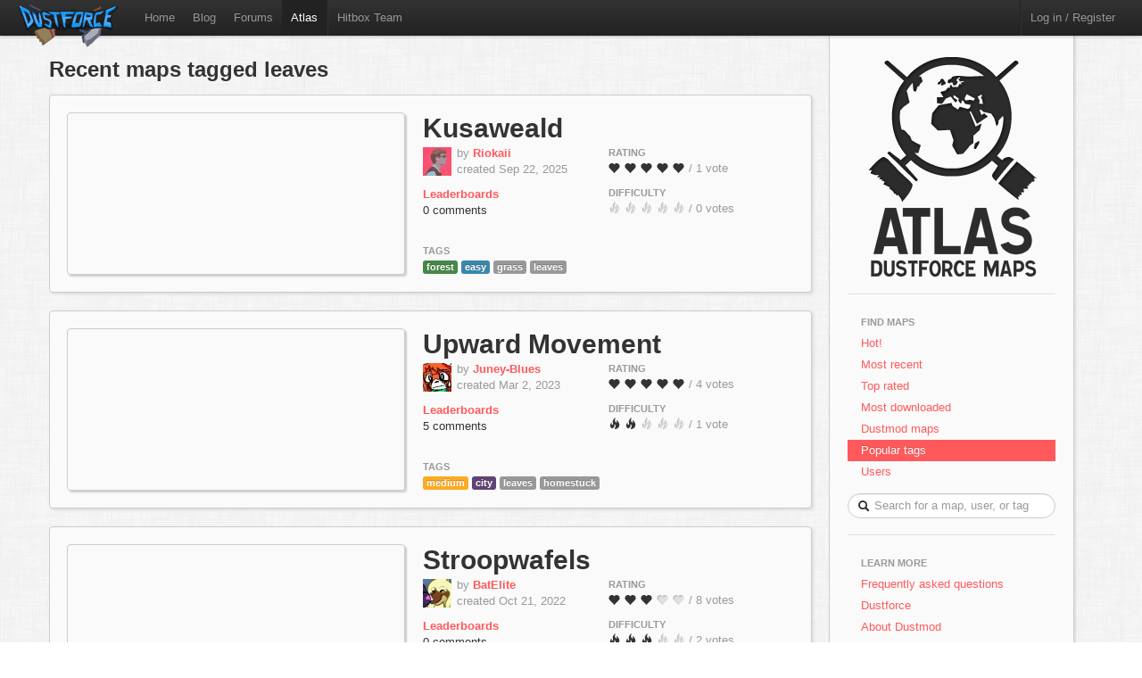

--- FILE ---
content_type: text/html; charset=utf-8
request_url: http://atlas.dustforce.com/tag/leaves
body_size: 5750
content:
<!DOCTYPE HTML PUBLIC "-//W3C//DTD HTML 4.01 Transitional//EN" "http://www.w3.org/TR/html4/loose.dtd">
<HTML>
	<HEAD>
		<META HTTP-EQUIV="Content-type" CONTENT="text/html; charset=utf-8">
		<TITLE>Recent maps tagged leaves - Atlas, the Dustforce map server</TITLE>
		 <link rel="alternate" href="http://feeds.feedburner.com/DustforceMaps" type="application/rss+xml" title="FeedBurner RSS Feed">
		<meta property="og:title" content="Atlas - the Dustforce map sharing server" >
		<meta property="og:description" content="Publish, share, and play custom maps for the indie game Dustforce." >
		<meta property="og:image" content="../qa-theme/Atlas/assets/img/" >
		<META NAME="description" CONTENT="Atlas is the official map server and mapping community for the game Dustforce.">
		<META NAME="keywords" CONTENT="Dustforce, indie game, maps, dustforce maps, dustforce mapping, dustforce wiki, hitbox, hitboxteam, hitbox team, map editor, dustforce map editor, indie games, dustforce community, atlas, dustforce atlas">
		<LINK REL="stylesheet" TYPE="text/css" HREF="../qa-theme/Atlas/assets/css/atlas.css?1.5">
		<LINK REL="stylesheet" TYPE="text/css" HREF="../qa-theme/Atlas/assets/css/bootstrap.css?1.5">
		<LINK REL="stylesheet" TYPE="text/css" HREF="../qa-theme/Atlas/assets/css/bootstrap-responsive.css?1.5">
		<LINK REL="next" HREF="../tag/leaves?start=10">
		<SCRIPT TYPE="text/javascript"><!--
		var qa_root='..\/';
		var qa_request='tag\/leaves';
		//--></SCRIPT>
		<SCRIPT SRC="../qa-content/jquery-1.7.1.min.js" TYPE="text/javascript"></SCRIPT>
		<SCRIPT SRC="../qa-content/qa-page.js?1.5" TYPE="text/javascript"></SCRIPT>
		<!-- The HTML5 shim, for IE6-8 support of HTML5 elements -->
		<!--[if lt IE 9]>
			<script src="http://html5shim.googlecode.com/svn/trunk/html5.js"></script>
		<![endif]-->
		<script type="text/javascript">
						var _gaq = _gaq || [];
						_gaq.push(['_setAccount', 'UA-35043494-1']);
						_gaq.push(['_trackPageview']);
						(function() {
						var ga = document.createElement('script'); ga.type = 'text/javascript'; ga.async = true;
						ga.src = ('https:' == document.location.protocol ? 'https://ssl' : 'http://www') + '.google-analytics.com/ga.js';
						var s = document.getElementsByTagName('script')[0]; s.parentNode.insertBefore(ga, s);
						})();
						</script>
	</HEAD>
	<BODY>
			<div class="navbar navbar-fixed-top">
				<div class="navbar-inner">
					<div class="container-fluid navbar-custom">
						<a class="brand nav-custom-logo-size" href="http://atlas.dustforce.com/"><img class="nav-custom-logo" src="../qa-theme/Atlas/assets/img/logo-tiny.png"/></a>
						<ul class="nav nav-custom-z-top">
							<li><a href="http://dustforce.com">Home</a></li>
							<li><a href="http://hitboxteam.com">Blog</a></li>
							<li><a href="http://www.reddit.com/r/dustforce/">Forums</a></li>
														<li class="active"><a href="http://atlas.dustforce.com/">Atlas</a></li>
							<li class="divider-vertical"></li>
							<li id="hitboxteam-link"><a href="http://hitboxteam.com">Hitbox Team</a></li>
						</ul>
						<div class="nav-custom-name-area">
							<ul class="nav pull-right nav-custom-name-area-buffer">
								<li class="divider-vertical"></li>
											<li><a href="../login?to=tag%2Fleaves">Log in / Register</a></li>
									</ul>
						</div>
					</div>
				</div>
			</div>		<div class="main-area">
			<div class="content-area">
				<h2 class="list-header">Recent maps tagged leaves</h2>
<div class="map map-page-list paper">				<div class="map-info">
					<h1><a class="dark-link" href="../13934/kusaweald">Kusaweald</a></h1>
					<div class="map-info-stats">
						<div class="map-info-stats-left">
							<div class="name-area">
								<div class="pull-left avatar-main">
													<A HREF="../user/Riokaii" CLASS="qa-avatar-link"><IMG SRC="../?qa=image&qa_blobid=8886791068094713232&qa_size=32" WIDTH="32" HEIGHT="32" CLASS="qa-avatar-image"></A>
								</div>
								<div class="pull-left">
									<span class="muted">by </span><strong><a href="http://atlas.dustforce.com/../user/Riokaii">Riokaii</a></strong>
									<br/><span class="muted">created Sep 22, 2025</span>
								</div>
								<div style="clear:both;"></div>
							</div>
													<a href="http://dustkid.com/level/Kusaweald-13934"><b>Leaderboards</b></a>
							<br/>
							<a class="dark-link" href="../13934/kusaweald">0 comments</a>						</div>
						<div class="map-info-stats-right">
							<p>
								<span class="subtle-header">Rating</span>
								<br/>
								<span id="vote_r13934" class="rating-slider rating-quality pointer  score-5 state-3 user-vote-0 vote-count-1 total-5" title="Score: 5.00">
									<i class="rater rating-1 icon-heart"></i>
									<i class="rater rating-2 icon-heart"></i>
									<i class="rater rating-3 icon-heart"></i>
									<i class="rater rating-4 icon-heart"></i>
									<i class="rater rating-5 icon-heart"></i>
								</span>
								<span class="muted vote-count-label">/ 1 vote </span>
							</p>
							<p>
								<span class="subtle-header">Difficulty</span>
								<br/>
								<span id="vote_d13934" class="rating-slider rating-difficulty pointer  score-0 state-3 user-vote-0 vote-count-0 total-0" title="Score: 0.00">
									<i class="rater rating-1 icon-fire fire-dull"></i>
									<i class="rater rating-2 icon-fire fire-dull"></i>
									<i class="rater rating-3 icon-fire fire-dull"></i>
									<i class="rater rating-4 icon-fire fire-dull"></i>
									<i class="rater rating-5 icon-fire fire-dull"></i>
								</span>
								<span class="muted vote-count-label">/ 0 votes </span>
							</p>
						</div>
					</div>
					<div class="tag-area">
					<div class="subtle-header">Tags</div>
						<a title="find more maps with the tag 'forest'" href="../tag/forest"><span class="label label-forest">forest</span></a>
						<a title="find more maps with the tag 'easy'" href="../tag/easy"><span class="label label-blue">easy</span></a>
						<a title="find more maps with the tag 'grass'" href="../tag/grass"><span class="label label-normal">grass</span></a>
						<a title="find more maps with the tag 'leaves'" href="../tag/leaves"><span class="label label-normal">leaves</span></a>
											</div>
				</div>
				<div class="map-image-holder">
					<div id="kusaweald" class="map-image" style="background-image:url('http://atlas.dustforce.com/gi/maps/Kusaweald-13934.png')">						<div class="map-overlay map-overlay-container">
							<div class="map-overlay map-overlay-fade"></div>
							<div class="map-overlay map-overlay-info centered">
								<h1 class="light-text map-overlay-installer-header">Map auto-installer <abbr class="map-help" title="If you have Dustforce installed, the map will automatically be downloaded and installed to the map directory.">?</abbr></h1>
								<div class="install-button-area overlay">
									<a href="dustforce://install/13934/Kusaweald" class="btn btn-primary btn-large" title="Click to download and install this map in the background">
										<i class="icon icon-white icon-download nudge-down"></i> Install only
									</a>
									<a href="dustforce://installPlay/13934/Kusaweald" class="btn btn-primary btn-large" title="Click to launch Dustforce and play this map">
										<i class="icon icon-white icon-share-alt"></i> Install and play
									</a>
								</div>
								<span class="muted">64 downloads</span>
							</div>
						</div>					</div>
				</div>
			</div><div class="map map-page-list paper">				<div class="map-info">
					<h1><a class="dark-link" href="../11948/upward-movement">Upward Movement</a></h1>
					<div class="map-info-stats">
						<div class="map-info-stats-left">
							<div class="name-area">
								<div class="pull-left avatar-main">
													<A HREF="../user/Juney-Blues" CLASS="qa-avatar-link"><IMG SRC="../?qa=image&qa_blobid=6933314379862508915&qa_size=32" WIDTH="32" HEIGHT="32" CLASS="qa-avatar-image"></A>
								</div>
								<div class="pull-left">
									<span class="muted">by </span><strong><a href="http://atlas.dustforce.com/../user/Juney-Blues">Juney-Blues</a></strong>
									<br/><span class="muted">created Mar 2, 2023</span>
								</div>
								<div style="clear:both;"></div>
							</div>
													<a href="http://dustkid.com/level/Upward-Movement-11948"><b>Leaderboards</b></a>
							<br/>
							<a class="dark-link" href="../11948/upward-movement">5 comments</a>						</div>
						<div class="map-info-stats-right">
							<p>
								<span class="subtle-header">Rating</span>
								<br/>
								<span id="vote_r11948" class="rating-slider rating-quality pointer  score-4.5 state-3 user-vote-0 vote-count-4 total-18" title="Score: 4.50">
									<i class="rater rating-1 icon-heart"></i>
									<i class="rater rating-2 icon-heart"></i>
									<i class="rater rating-3 icon-heart"></i>
									<i class="rater rating-4 icon-heart"></i>
									<i class="rater rating-5 icon-heart"></i>
								</span>
								<span class="muted vote-count-label">/ 4 votes </span>
							</p>
							<p>
								<span class="subtle-header">Difficulty</span>
								<br/>
								<span id="vote_d11948" class="rating-slider rating-difficulty pointer  score-2 state-3 user-vote-0 vote-count-1 total-2" title="Score: 2.00">
									<i class="rater rating-1 icon-fire"></i>
									<i class="rater rating-2 icon-fire"></i>
									<i class="rater rating-3 icon-fire fire-dull"></i>
									<i class="rater rating-4 icon-fire fire-dull"></i>
									<i class="rater rating-5 icon-fire fire-dull"></i>
								</span>
								<span class="muted vote-count-label">/ 1 vote </span>
							</p>
						</div>
					</div>
					<div class="tag-area">
					<div class="subtle-header">Tags</div>
						<a title="find more maps with the tag 'medium'" href="../tag/medium"><span class="label label-orange">medium</span></a>
						<a title="find more maps with the tag 'city'" href="../tag/city"><span class="label label-city">city</span></a>
						<a title="find more maps with the tag 'leaves'" href="../tag/leaves"><span class="label label-normal">leaves</span></a>
						<a title="find more maps with the tag 'homestuck'" href="../tag/homestuck"><span class="label label-normal">homestuck</span></a>
											</div>
				</div>
				<div class="map-image-holder">
					<div id="upwardmovement" class="map-image" style="background-image:url('http://atlas.dustforce.com/gi/maps/Upward-Movement-11948.png')">						<div class="map-overlay map-overlay-container">
							<div class="map-overlay map-overlay-fade"></div>
							<div class="map-overlay map-overlay-info centered">
								<h1 class="light-text map-overlay-installer-header">Map auto-installer <abbr class="map-help" title="If you have Dustforce installed, the map will automatically be downloaded and installed to the map directory.">?</abbr></h1>
								<div class="install-button-area overlay">
									<a href="dustforce://install/11948/Upward-Movement" class="btn btn-primary btn-large" title="Click to download and install this map in the background">
										<i class="icon icon-white icon-download nudge-down"></i> Install only
									</a>
									<a href="dustforce://installPlay/11948/Upward-Movement" class="btn btn-primary btn-large" title="Click to launch Dustforce and play this map">
										<i class="icon icon-white icon-share-alt"></i> Install and play
									</a>
								</div>
								<span class="muted">487 downloads</span>
							</div>
						</div>					</div>
				</div>
			</div><div class="map map-page-list paper">				<div class="map-info">
					<h1><a class="dark-link" href="../11703/stroopwafels">Stroopwafels</a></h1>
					<div class="map-info-stats">
						<div class="map-info-stats-left">
							<div class="name-area">
								<div class="pull-left avatar-main">
													<A HREF="../user/BatElite" CLASS="qa-avatar-link"><IMG SRC="../?qa=image&qa_blobid=6099974279073967379&qa_size=32" WIDTH="32" HEIGHT="32" CLASS="qa-avatar-image"></A>
								</div>
								<div class="pull-left">
									<span class="muted">by </span><strong><a href="http://atlas.dustforce.com/../user/BatElite">BatElite</a></strong>
									<br/><span class="muted">created Oct 21, 2022</span>
								</div>
								<div style="clear:both;"></div>
							</div>
													<a href="http://dustkid.com/level/Stroopwafels-11703"><b>Leaderboards</b></a>
							<br/>
							<a class="dark-link" href="../11703/stroopwafels">0 comments</a>						</div>
						<div class="map-info-stats-right">
							<p>
								<span class="subtle-header">Rating</span>
								<br/>
								<span id="vote_r11703" class="rating-slider rating-quality pointer  score-3.125 state-3 user-vote-0 vote-count-8 total-25" title="Score: 3.13">
									<i class="rater rating-1 icon-heart"></i>
									<i class="rater rating-2 icon-heart"></i>
									<i class="rater rating-3 icon-heart"></i>
									<i class="rater rating-4 icon-heart heart-dull"></i>
									<i class="rater rating-5 icon-heart heart-dull"></i>
								</span>
								<span class="muted vote-count-label">/ 8 votes </span>
							</p>
							<p>
								<span class="subtle-header">Difficulty</span>
								<br/>
								<span id="vote_d11703" class="rating-slider rating-difficulty pointer  score-2.5 state-3 user-vote-0 vote-count-2 total-5" title="Score: 2.50">
									<i class="rater rating-1 icon-fire"></i>
									<i class="rater rating-2 icon-fire"></i>
									<i class="rater rating-3 icon-fire"></i>
									<i class="rater rating-4 icon-fire fire-dull"></i>
									<i class="rater rating-5 icon-fire fire-dull"></i>
								</span>
								<span class="muted vote-count-label">/ 2 votes </span>
							</p>
						</div>
					</div>
					<div class="tag-area">
					<div class="subtle-header">Tags</div>
						<a title="find more maps with the tag 'air control'" href="../tag/air-control"><span class="label label-normal">air control</span></a>
						<a title="find more maps with the tag 'short'" href="../tag/short"><span class="label label-short">short</span></a>
						<a title="find more maps with the tag 'leaves'" href="../tag/leaves"><span class="label label-normal">leaves</span></a>
											</div>
				</div>
				<div class="map-image-holder">
					<div id="stroopwafels" class="map-image" style="background-image:url('http://atlas.dustforce.com/gi/maps/Stroopwafels-11703.png')">						<div class="map-overlay map-overlay-container">
							<div class="map-overlay map-overlay-fade"></div>
							<div class="map-overlay map-overlay-info centered">
								<h1 class="light-text map-overlay-installer-header">Map auto-installer <abbr class="map-help" title="If you have Dustforce installed, the map will automatically be downloaded and installed to the map directory.">?</abbr></h1>
								<div class="install-button-area overlay">
									<a href="dustforce://install/11703/Stroopwafels" class="btn btn-primary btn-large" title="Click to download and install this map in the background">
										<i class="icon icon-white icon-download nudge-down"></i> Install only
									</a>
									<a href="dustforce://installPlay/11703/Stroopwafels" class="btn btn-primary btn-large" title="Click to launch Dustforce and play this map">
										<i class="icon icon-white icon-share-alt"></i> Install and play
									</a>
								</div>
								<span class="muted">681 downloads</span>
							</div>
						</div>					</div>
				</div>
			</div><div class="map map-page-list paper">				<div class="map-info">
					<h1><a class="dark-link" href="../7714/pretentious">Pretentious</a></h1>
					<div class="map-info-stats">
						<div class="map-info-stats-left">
							<div class="name-area">
								<div class="pull-left avatar-main">
													<A HREF="../user/IsaVulpes" CLASS="qa-avatar-link"><IMG SRC="../?qa=image&qa_blobid=8068425497320269832&qa_size=32" WIDTH="31" HEIGHT="31" CLASS="qa-avatar-image"></A>
								</div>
								<div class="pull-left">
									<span class="muted">by </span><strong><a href="http://atlas.dustforce.com/../user/IsaVulpes">IsaVulpes</a></strong>
									<br/><span class="muted">created May 24, 2017</span>
								</div>
								<div style="clear:both;"></div>
							</div>
													<a href="http://dustkid.com/level/Pretentious-7714"><b>Leaderboards</b></a>
							<br/>
							<a class="dark-link" href="../7714/pretentious">8 comments</a>						</div>
						<div class="map-info-stats-right">
							<p>
								<span class="subtle-header">Rating</span>
								<br/>
								<span id="vote_r7714" class="rating-slider rating-quality pointer  score-4.25 state-3 user-vote-0 vote-count-12 total-51" title="Score: 4.25">
									<i class="rater rating-1 icon-heart"></i>
									<i class="rater rating-2 icon-heart"></i>
									<i class="rater rating-3 icon-heart"></i>
									<i class="rater rating-4 icon-heart"></i>
									<i class="rater rating-5 icon-heart heart-dull"></i>
								</span>
								<span class="muted vote-count-label">/ 12 votes </span>
							</p>
							<p>
								<span class="subtle-header">Difficulty</span>
								<br/>
								<span id="vote_d7714" class="rating-slider rating-difficulty pointer  score-4.2 state-3 user-vote-0 vote-count-5 total-21" title="Score: 4.20">
									<i class="rater rating-1 icon-fire"></i>
									<i class="rater rating-2 icon-fire"></i>
									<i class="rater rating-3 icon-fire"></i>
									<i class="rater rating-4 icon-fire"></i>
									<i class="rater rating-5 icon-fire fire-dull"></i>
								</span>
								<span class="muted vote-count-label">/ 5 votes </span>
							</p>
						</div>
					</div>
					<div class="tag-area">
					<div class="subtle-header">Tags</div>
						<a title="find more maps with the tag 'no'" href="../tag/no"><span class="label label-normal">no</span></a>
						<a title="find more maps with the tag 'hard'" href="../tag/hard"><span class="label label-red">hard</span></a>
						<a title="find more maps with the tag 'still looking for art help'" href="../tag/still-looking-for-art-help"><span class="label label-normal">still looking for art help</span></a>
						<a title="find more maps with the tag 'virtual'" href="../tag/virtual"><span class="label label-virtual">virtual</span></a>
						<a title="find more maps with the tag 'leaves'" href="../tag/leaves"><span class="label label-normal">leaves</span></a>
						<a title="find more maps with the tag 'dustman'" href="../tag/dustman"><span class="label label-normal">dustman</span></a>
						<a title="find more maps with the tag 'look forward to rng at the end'" href="../tag/look-forward-to-rng-at-the-end"><span class="label label-normal">look forward to rng at the end</span></a>
						<a title="find more maps with the tag 'the map name is truly descriptive'" href="../tag/the-map-name-is-truly-descriptive"><span class="label label-normal">the map name is truly descriptive</span></a>
											</div>
				</div>
				<div class="map-image-holder">
					<div id="pretentious" class="map-image" style="background-image:url('http://atlas.dustforce.com/gi/maps/Pretentious-7714.png')">						<div class="map-overlay map-overlay-container">
							<div class="map-overlay map-overlay-fade"></div>
							<div class="map-overlay map-overlay-info centered">
								<h1 class="light-text map-overlay-installer-header">Map auto-installer <abbr class="map-help" title="If you have Dustforce installed, the map will automatically be downloaded and installed to the map directory.">?</abbr></h1>
								<div class="install-button-area overlay">
									<a href="dustforce://install/7714/Pretentious" class="btn btn-primary btn-large" title="Click to download and install this map in the background">
										<i class="icon icon-white icon-download nudge-down"></i> Install only
									</a>
									<a href="dustforce://installPlay/7714/Pretentious" class="btn btn-primary btn-large" title="Click to launch Dustforce and play this map">
										<i class="icon icon-white icon-share-alt"></i> Install and play
									</a>
								</div>
								<span class="muted">1,710 downloads</span>
							</div>
						</div>					</div>
				</div>
			</div><div class="map map-page-list paper">				<div class="map-info">
					<h1><a class="dark-link" href="../7092/deep-jungle">Deep Jungle</a></h1>
					<div class="map-info-stats">
						<div class="map-info-stats-left">
							<div class="name-area">
								<div class="pull-left avatar-main">
													<A HREF="../user/Kuitar" CLASS="qa-avatar-link"><IMG SRC="../?qa=image&qa_blobid=3601416389886209189&qa_size=32" WIDTH="32" HEIGHT="32" CLASS="qa-avatar-image"></A>
								</div>
								<div class="pull-left">
									<span class="muted">by </span><strong><a href="http://atlas.dustforce.com/../user/Kuitar">Kuitar</a></strong>
									<br/><span class="muted">created Dec 29, 2016</span>
								</div>
								<div style="clear:both;"></div>
							</div>
													<a href="http://dustkid.com/level/Deep-Jungle-7092"><b>Leaderboards</b></a>
							<br/>
							<a class="dark-link" href="../7092/deep-jungle">7 comments</a>						</div>
						<div class="map-info-stats-right">
							<p>
								<span class="subtle-header">Rating</span>
								<br/>
								<span id="vote_r7092" class="rating-slider rating-quality pointer  score-5 state-3 user-vote-0 vote-count-8 total-40" title="Score: 5.00">
									<i class="rater rating-1 icon-heart"></i>
									<i class="rater rating-2 icon-heart"></i>
									<i class="rater rating-3 icon-heart"></i>
									<i class="rater rating-4 icon-heart"></i>
									<i class="rater rating-5 icon-heart"></i>
								</span>
								<span class="muted vote-count-label">/ 8 votes </span>
							</p>
							<p>
								<span class="subtle-header">Difficulty</span>
								<br/>
								<span id="vote_d7092" class="rating-slider rating-difficulty pointer  score-3 state-3 user-vote-0 vote-count-5 total-15" title="Score: 3.00">
									<i class="rater rating-1 icon-fire"></i>
									<i class="rater rating-2 icon-fire"></i>
									<i class="rater rating-3 icon-fire"></i>
									<i class="rater rating-4 icon-fire fire-dull"></i>
									<i class="rater rating-5 icon-fire fire-dull"></i>
								</span>
								<span class="muted vote-count-label">/ 5 votes </span>
							</p>
						</div>
					</div>
					<div class="tag-area">
					<div class="subtle-header">Tags</div>
						<a title="find more maps with the tag 'medium'" href="../tag/medium"><span class="label label-orange">medium</span></a>
						<a title="find more maps with the tag 'medium length'" href="../tag/medium-length"><span class="label label-normal">medium length</span></a>
						<a title="find more maps with the tag 'forest'" href="../tag/forest"><span class="label label-forest">forest</span></a>
						<a title="find more maps with the tag 'jungle'" href="../tag/jungle"><span class="label label-normal">jungle</span></a>
						<a title="find more maps with the tag 'trees'" href="../tag/trees"><span class="label label-normal">trees</span></a>
						<a title="find more maps with the tag 'leaves'" href="../tag/leaves"><span class="label label-normal">leaves</span></a>
											</div>
				</div>
				<div class="map-image-holder">
					<div id="deepjungle" class="map-image" style="background-image:url('http://atlas.dustforce.com/gi/maps/Deep-Jungle-7092.png')">						<div class="map-overlay map-overlay-container">
							<div class="map-overlay map-overlay-fade"></div>
							<div class="map-overlay map-overlay-info centered">
								<h1 class="light-text map-overlay-installer-header">Map auto-installer <abbr class="map-help" title="If you have Dustforce installed, the map will automatically be downloaded and installed to the map directory.">?</abbr></h1>
								<div class="install-button-area overlay">
									<a href="dustforce://install/7092/Deep-Jungle" class="btn btn-primary btn-large" title="Click to download and install this map in the background">
										<i class="icon icon-white icon-download nudge-down"></i> Install only
									</a>
									<a href="dustforce://installPlay/7092/Deep-Jungle" class="btn btn-primary btn-large" title="Click to launch Dustforce and play this map">
										<i class="icon icon-white icon-share-alt"></i> Install and play
									</a>
								</div>
								<span class="muted">3,637 downloads</span>
							</div>
						</div>					</div>
				</div>
			</div><div class="map map-page-list paper">				<div class="map-info">
					<h1><a class="dark-link" href="../5242/windy-lab">Windy Lab</a></h1>
					<div class="map-info-stats">
						<div class="map-info-stats-left">
							<div class="name-area">
								<div class="pull-left avatar-main">
													<A HREF="../user/1ndolence" CLASS="qa-avatar-link"><IMG SRC="../?qa=image&qa_blobid=3601416389886209189&qa_size=32" WIDTH="32" HEIGHT="32" CLASS="qa-avatar-image"></A>
								</div>
								<div class="pull-left">
									<span class="muted">by </span><strong><a href="http://atlas.dustforce.com/../user/1ndolence">1ndolence</a></strong>
									<br/><span class="muted">created Jul 28, 2015</span>
								</div>
								<div style="clear:both;"></div>
							</div>
													<a href="http://dustkid.com/level/Windy-Lab-5242"><b>Leaderboards</b></a>
							<br/>
							<a class="dark-link" href="../5242/windy-lab">6 comments</a>						</div>
						<div class="map-info-stats-right">
							<p>
								<span class="subtle-header">Rating</span>
								<br/>
								<span id="vote_r5242" class="rating-slider rating-quality pointer  score-2.5384615384615 state-3 user-vote-0 vote-count-13 total-33" title="Score: 2.54">
									<i class="rater rating-1 icon-heart"></i>
									<i class="rater rating-2 icon-heart"></i>
									<i class="rater rating-3 icon-heart"></i>
									<i class="rater rating-4 icon-heart heart-dull"></i>
									<i class="rater rating-5 icon-heart heart-dull"></i>
								</span>
								<span class="muted vote-count-label">/ 13 votes </span>
							</p>
							<p>
								<span class="subtle-header">Difficulty</span>
								<br/>
								<span id="vote_d5242" class="rating-slider rating-difficulty pointer  score-1.5 state-3 user-vote-0 vote-count-4 total-6" title="Score: 1.50">
									<i class="rater rating-1 icon-fire"></i>
									<i class="rater rating-2 icon-fire"></i>
									<i class="rater rating-3 icon-fire fire-dull"></i>
									<i class="rater rating-4 icon-fire fire-dull"></i>
									<i class="rater rating-5 icon-fire fire-dull"></i>
								</span>
								<span class="muted vote-count-label">/ 4 votes </span>
							</p>
						</div>
					</div>
					<div class="tag-area">
					<div class="subtle-header">Tags</div>
						<a title="find more maps with the tag 'lab'" href="../tag/lab"><span class="label label-lab">lab</span></a>
						<a title="find more maps with the tag 'very short'" href="../tag/very-short"><span class="label label-normal">very short</span></a>
						<a title="find more maps with the tag 'leaves'" href="../tag/leaves"><span class="label label-normal">leaves</span></a>
						<a title="find more maps with the tag 'easy to medium'" href="../tag/easy-to-medium"><span class="label label-normal">easy to medium</span></a>
											</div>
				</div>
				<div class="map-image-holder">
					<div id="windylab" class="map-image" style="background-image:url('http://atlas.dustforce.com/gi/maps/Windy-Lab-5242.png')">						<div class="map-overlay map-overlay-container">
							<div class="map-overlay map-overlay-fade"></div>
							<div class="map-overlay map-overlay-info centered">
								<h1 class="light-text map-overlay-installer-header">Map auto-installer <abbr class="map-help" title="If you have Dustforce installed, the map will automatically be downloaded and installed to the map directory.">?</abbr></h1>
								<div class="install-button-area overlay">
									<a href="dustforce://install/5242/Windy-Lab" class="btn btn-primary btn-large" title="Click to download and install this map in the background">
										<i class="icon icon-white icon-download nudge-down"></i> Install only
									</a>
									<a href="dustforce://installPlay/5242/Windy-Lab" class="btn btn-primary btn-large" title="Click to launch Dustforce and play this map">
										<i class="icon icon-white icon-share-alt"></i> Install and play
									</a>
								</div>
								<span class="muted">693 downloads</span>
							</div>
						</div>					</div>
				</div>
			</div><div class="map map-page-list paper">				<div class="map-info">
					<h1><a class="dark-link" href="../5200/autumn-drought">Autumn Drought</a></h1>
					<div class="map-info-stats">
						<div class="map-info-stats-left">
							<div class="name-area">
								<div class="pull-left avatar-main">
													<A HREF="../user/Riokaii" CLASS="qa-avatar-link"><IMG SRC="../?qa=image&qa_blobid=8886791068094713232&qa_size=32" WIDTH="32" HEIGHT="32" CLASS="qa-avatar-image"></A>
								</div>
								<div class="pull-left">
									<span class="muted">by </span><strong><a href="http://atlas.dustforce.com/../user/Riokaii">Riokaii</a></strong>
									<br/><span class="muted">created Jul 22, 2015</span>
								</div>
								<div style="clear:both;"></div>
							</div>
													<a href="http://dustkid.com/level/Autumn-Drought-5200"><b>Leaderboards</b></a>
							<br/>
							<a class="dark-link" href="../5200/autumn-drought">6 comments</a>						</div>
						<div class="map-info-stats-right">
							<p>
								<span class="subtle-header">Rating</span>
								<br/>
								<span id="vote_r5200" class="rating-slider rating-quality pointer  score-3.4 state-3 user-vote-0 vote-count-15 total-51" title="Score: 3.40">
									<i class="rater rating-1 icon-heart"></i>
									<i class="rater rating-2 icon-heart"></i>
									<i class="rater rating-3 icon-heart"></i>
									<i class="rater rating-4 icon-heart heart-dull"></i>
									<i class="rater rating-5 icon-heart heart-dull"></i>
								</span>
								<span class="muted vote-count-label">/ 15 votes </span>
							</p>
							<p>
								<span class="subtle-header">Difficulty</span>
								<br/>
								<span id="vote_d5200" class="rating-slider rating-difficulty pointer  score-1.6 state-3 user-vote-0 vote-count-5 total-8" title="Score: 1.60">
									<i class="rater rating-1 icon-fire"></i>
									<i class="rater rating-2 icon-fire"></i>
									<i class="rater rating-3 icon-fire fire-dull"></i>
									<i class="rater rating-4 icon-fire fire-dull"></i>
									<i class="rater rating-5 icon-fire fire-dull"></i>
								</span>
								<span class="muted vote-count-label">/ 5 votes </span>
							</p>
						</div>
					</div>
					<div class="tag-area">
					<div class="subtle-header">Tags</div>
						<a title="find more maps with the tag 'mapmaking competition 05'" href="../tag/mapmaking-competition-05"><span class="label label-normal">mapmaking competition 05</span></a>
						<a title="find more maps with the tag 'forest'" href="../tag/forest"><span class="label label-forest">forest</span></a>
						<a title="find more maps with the tag 'easy'" href="../tag/easy"><span class="label label-blue">easy</span></a>
						<a title="find more maps with the tag 'long'" href="../tag/long"><span class="label label-normal">long</span></a>
						<a title="find more maps with the tag 'leaves'" href="../tag/leaves"><span class="label label-normal">leaves</span></a>
						<a title="find more maps with the tag 'trees'" href="../tag/trees"><span class="label label-normal">trees</span></a>
						<a title="find more maps with the tag 'autumn'" href="../tag/autumn"><span class="label label-normal">autumn</span></a>
						<a title="find more maps with the tag 'flow'" href="../tag/flow"><span class="label label-flow">flow</span></a>
						<a title="find more maps with the tag 'grass'" href="../tag/grass"><span class="label label-normal">grass</span></a>
						<a title="find more maps with the tag 'piles'" href="../tag/piles"><span class="label label-normal">piles</span></a>
						<a title="find more maps with the tag 'raking'" href="../tag/raking"><span class="label label-normal">raking</span></a>
						<a title="find more maps with the tag 'props'" href="../tag/props"><span class="label label-normal">props</span></a>
											</div>
				</div>
				<div class="map-image-holder">
					<div id="autumndrought" class="map-image" style="background-image:url('http://atlas.dustforce.com/gi/maps/Autumn-Drought-5200.png')">						<div class="map-overlay map-overlay-container">
							<div class="map-overlay map-overlay-fade"></div>
							<div class="map-overlay map-overlay-info centered">
								<h1 class="light-text map-overlay-installer-header">Map auto-installer <abbr class="map-help" title="If you have Dustforce installed, the map will automatically be downloaded and installed to the map directory.">?</abbr></h1>
								<div class="install-button-area overlay">
									<a href="dustforce://install/5200/Autumn-Drought" class="btn btn-primary btn-large" title="Click to download and install this map in the background">
										<i class="icon icon-white icon-download nudge-down"></i> Install only
									</a>
									<a href="dustforce://installPlay/5200/Autumn-Drought" class="btn btn-primary btn-large" title="Click to launch Dustforce and play this map">
										<i class="icon icon-white icon-share-alt"></i> Install and play
									</a>
								</div>
								<span class="muted">847 downloads</span>
							</div>
						</div>					</div>
				</div>
			</div><div class="map map-page-list paper">				<div class="map-info">
					<h1><a class="dark-link" href="../5154/hillside-canopy">Hillside canopy</a></h1>
					<div class="map-info-stats">
						<div class="map-info-stats-left">
							<div class="name-area">
								<div class="pull-left avatar-main">
													<A HREF="../user/Riokaii" CLASS="qa-avatar-link"><IMG SRC="../?qa=image&qa_blobid=8886791068094713232&qa_size=32" WIDTH="32" HEIGHT="32" CLASS="qa-avatar-image"></A>
								</div>
								<div class="pull-left">
									<span class="muted">by </span><strong><a href="http://atlas.dustforce.com/../user/Riokaii">Riokaii</a></strong>
									<br/><span class="muted">created Jul 10, 2015</span>
								</div>
								<div style="clear:both;"></div>
							</div>
													<a href="http://dustkid.com/level/Hillside-canopy-5154"><b>Leaderboards</b></a>
							<br/>
							<a class="dark-link" href="../5154/hillside-canopy">7 comments</a>						</div>
						<div class="map-info-stats-right">
							<p>
								<span class="subtle-header">Rating</span>
								<br/>
								<span id="vote_r5154" class="rating-slider rating-quality pointer  score-2.8571428571429 state-3 user-vote-0 vote-count-7 total-20" title="Score: 2.86">
									<i class="rater rating-1 icon-heart"></i>
									<i class="rater rating-2 icon-heart"></i>
									<i class="rater rating-3 icon-heart"></i>
									<i class="rater rating-4 icon-heart heart-dull"></i>
									<i class="rater rating-5 icon-heart heart-dull"></i>
								</span>
								<span class="muted vote-count-label">/ 7 votes </span>
							</p>
							<p>
								<span class="subtle-header">Difficulty</span>
								<br/>
								<span id="vote_d5154" class="rating-slider rating-difficulty pointer  score-1 state-3 user-vote-0 vote-count-3 total-3" title="Score: 1.00">
									<i class="rater rating-1 icon-fire"></i>
									<i class="rater rating-2 icon-fire fire-dull"></i>
									<i class="rater rating-3 icon-fire fire-dull"></i>
									<i class="rater rating-4 icon-fire fire-dull"></i>
									<i class="rater rating-5 icon-fire fire-dull"></i>
								</span>
								<span class="muted vote-count-label">/ 3 votes </span>
							</p>
						</div>
					</div>
					<div class="tag-area">
					<div class="subtle-header">Tags</div>
						<a title="find more maps with the tag 'hillside'" href="../tag/hillside"><span class="label label-normal">hillside</span></a>
						<a title="find more maps with the tag 'canopy'" href="../tag/canopy"><span class="label label-normal">canopy</span></a>
						<a title="find more maps with the tag 'forest'" href="../tag/forest"><span class="label label-forest">forest</span></a>
						<a title="find more maps with the tag 'easy'" href="../tag/easy"><span class="label label-blue">easy</span></a>
						<a title="find more maps with the tag 'flow'" href="../tag/flow"><span class="label label-flow">flow</span></a>
						<a title="find more maps with the tag 'climbing'" href="../tag/climbing"><span class="label label-normal">climbing</span></a>
						<a title="find more maps with the tag 'ascending'" href="../tag/ascending"><span class="label label-normal">ascending</span></a>
						<a title="find more maps with the tag 'trees'" href="../tag/trees"><span class="label label-normal">trees</span></a>
						<a title="find more maps with the tag 'leaves'" href="../tag/leaves"><span class="label label-normal">leaves</span></a>
						<a title="find more maps with the tag 'totem'" href="../tag/totem"><span class="label label-normal">totem</span></a>
						<a title="find more maps with the tag 'rain'" href="../tag/rain"><span class="label label-normal">rain</span></a>
						<a title="find more maps with the tag 'fox'" href="../tag/fox"><span class="label label-normal">fox</span></a>
						<a title="find more maps with the tag 'wolf'" href="../tag/wolf"><span class="label label-normal">wolf</span></a>
											</div>
				</div>
				<div class="map-image-holder">
					<div id="hillsidecanopy" class="map-image" style="background-image:url('http://atlas.dustforce.com/gi/maps/Hillside-canopy-5154.png')">						<div class="map-overlay map-overlay-container">
							<div class="map-overlay map-overlay-fade"></div>
							<div class="map-overlay map-overlay-info centered">
								<h1 class="light-text map-overlay-installer-header">Map auto-installer <abbr class="map-help" title="If you have Dustforce installed, the map will automatically be downloaded and installed to the map directory.">?</abbr></h1>
								<div class="install-button-area overlay">
									<a href="dustforce://install/5154/Hillside-canopy" class="btn btn-primary btn-large" title="Click to download and install this map in the background">
										<i class="icon icon-white icon-download nudge-down"></i> Install only
									</a>
									<a href="dustforce://installPlay/5154/Hillside-canopy" class="btn btn-primary btn-large" title="Click to launch Dustforce and play this map">
										<i class="icon icon-white icon-share-alt"></i> Install and play
									</a>
								</div>
								<span class="muted">783 downloads</span>
							</div>
						</div>					</div>
				</div>
			</div><div class="map map-page-list paper">				<div class="map-info">
					<h1><a class="dark-link" href="../4781/temple-of-the-wind">Temple Of The Wind</a></h1>
					<div class="map-info-stats">
						<div class="map-info-stats-left">
							<div class="name-area">
								<div class="pull-left avatar-main">
													<A HREF="../user/Riokaii" CLASS="qa-avatar-link"><IMG SRC="../?qa=image&qa_blobid=8886791068094713232&qa_size=32" WIDTH="32" HEIGHT="32" CLASS="qa-avatar-image"></A>
								</div>
								<div class="pull-left">
									<span class="muted">by </span><strong><a href="http://atlas.dustforce.com/../user/Riokaii">Riokaii</a></strong>
									<br/><span class="muted">created Feb 27, 2015</span>
								</div>
								<div style="clear:both;"></div>
							</div>
													<a href="http://dustkid.com/level/Temple-Of-The-Wind-4781"><b>Leaderboards</b></a>
							<br/>
							<a class="dark-link" href="../4781/temple-of-the-wind">7 comments</a>						</div>
						<div class="map-info-stats-right">
							<p>
								<span class="subtle-header">Rating</span>
								<br/>
								<span id="vote_r4781" class="rating-slider rating-quality pointer  score-4 state-3 user-vote-0 vote-count-19 total-76" title="Score: 4.00">
									<i class="rater rating-1 icon-heart"></i>
									<i class="rater rating-2 icon-heart"></i>
									<i class="rater rating-3 icon-heart"></i>
									<i class="rater rating-4 icon-heart"></i>
									<i class="rater rating-5 icon-heart heart-dull"></i>
								</span>
								<span class="muted vote-count-label">/ 19 votes </span>
							</p>
							<p>
								<span class="subtle-header">Difficulty</span>
								<br/>
								<span id="vote_d4781" class="rating-slider rating-difficulty pointer  score-2 state-3 user-vote-0 vote-count-9 total-18" title="Score: 2.00">
									<i class="rater rating-1 icon-fire"></i>
									<i class="rater rating-2 icon-fire"></i>
									<i class="rater rating-3 icon-fire fire-dull"></i>
									<i class="rater rating-4 icon-fire fire-dull"></i>
									<i class="rater rating-5 icon-fire fire-dull"></i>
								</span>
								<span class="muted vote-count-label">/ 9 votes </span>
							</p>
						</div>
					</div>
					<div class="tag-area">
					<div class="subtle-header">Tags</div>
						<a title="find more maps with the tag 'collab'" href="../tag/collab"><span class="label label-normal">collab</span></a>
						<a title="find more maps with the tag 'giamma'" href="../tag/giamma"><span class="label label-normal">giamma</span></a>
						<a title="find more maps with the tag 'wind'" href="../tag/wind"><span class="label label-normal">wind</span></a>
						<a title="find more maps with the tag 'temple'" href="../tag/temple"><span class="label label-normal">temple</span></a>
						<a title="find more maps with the tag 'leaves'" href="../tag/leaves"><span class="label label-normal">leaves</span></a>
						<a title="find more maps with the tag 'stone'" href="../tag/stone"><span class="label label-normal">stone</span></a>
						<a title="find more maps with the tag 'forest'" href="../tag/forest"><span class="label label-forest">forest</span></a>
											</div>
				</div>
				<div class="map-image-holder">
					<div id="templeofthewind" class="map-image" style="background-image:url('http://atlas.dustforce.com/gi/maps/Temple-Of-The-Wind-4781.png')">						<div class="map-overlay map-overlay-container">
							<div class="map-overlay map-overlay-fade"></div>
							<div class="map-overlay map-overlay-info centered">
								<h1 class="light-text map-overlay-installer-header">Map auto-installer <abbr class="map-help" title="If you have Dustforce installed, the map will automatically be downloaded and installed to the map directory.">?</abbr></h1>
								<div class="install-button-area overlay">
									<a href="dustforce://install/4781/Temple-Of-The-Wind" class="btn btn-primary btn-large" title="Click to download and install this map in the background">
										<i class="icon icon-white icon-download nudge-down"></i> Install only
									</a>
									<a href="dustforce://installPlay/4781/Temple-Of-The-Wind" class="btn btn-primary btn-large" title="Click to launch Dustforce and play this map">
										<i class="icon icon-white icon-share-alt"></i> Install and play
									</a>
								</div>
								<span class="muted">935 downloads</span>
							</div>
						</div>					</div>
				</div>
			</div><div class="map map-page-list paper">				<div class="map-info">
					<h1><a class="dark-link" href="../4778/temple-of-the-leaf">Temple Of The Leaf</a></h1>
					<div class="map-info-stats">
						<div class="map-info-stats-left">
							<div class="name-area">
								<div class="pull-left avatar-main">
													<A HREF="../user/Riokaii" CLASS="qa-avatar-link"><IMG SRC="../?qa=image&qa_blobid=8886791068094713232&qa_size=32" WIDTH="32" HEIGHT="32" CLASS="qa-avatar-image"></A>
								</div>
								<div class="pull-left">
									<span class="muted">by </span><strong><a href="http://atlas.dustforce.com/../user/Riokaii">Riokaii</a></strong>
									<br/><span class="muted">created Feb 25, 2015</span>
								</div>
								<div style="clear:both;"></div>
							</div>
													<a href="http://dustkid.com/level/Temple-Of-The-Leaf-4778"><b>Leaderboards</b></a>
							<br/>
							<a class="dark-link" href="../4778/temple-of-the-leaf">8 comments</a>						</div>
						<div class="map-info-stats-right">
							<p>
								<span class="subtle-header">Rating</span>
								<br/>
								<span id="vote_r4778" class="rating-slider rating-quality pointer  score-3.7407407407407 state-3 user-vote-0 vote-count-27 total-101" title="Score: 3.74">
									<i class="rater rating-1 icon-heart"></i>
									<i class="rater rating-2 icon-heart"></i>
									<i class="rater rating-3 icon-heart"></i>
									<i class="rater rating-4 icon-heart"></i>
									<i class="rater rating-5 icon-heart heart-dull"></i>
								</span>
								<span class="muted vote-count-label">/ 27 votes </span>
							</p>
							<p>
								<span class="subtle-header">Difficulty</span>
								<br/>
								<span id="vote_d4778" class="rating-slider rating-difficulty pointer  score-1 state-3 user-vote-0 vote-count-6 total-6" title="Score: 1.00">
									<i class="rater rating-1 icon-fire"></i>
									<i class="rater rating-2 icon-fire fire-dull"></i>
									<i class="rater rating-3 icon-fire fire-dull"></i>
									<i class="rater rating-4 icon-fire fire-dull"></i>
									<i class="rater rating-5 icon-fire fire-dull"></i>
								</span>
								<span class="muted vote-count-label">/ 6 votes </span>
							</p>
						</div>
					</div>
					<div class="tag-area">
					<div class="subtle-header">Tags</div>
						<a title="find more maps with the tag 'forest'" href="../tag/forest"><span class="label label-forest">forest</span></a>
						<a title="find more maps with the tag 'leaves'" href="../tag/leaves"><span class="label label-normal">leaves</span></a>
						<a title="find more maps with the tag 'temple'" href="../tag/temple"><span class="label label-normal">temple</span></a>
						<a title="find more maps with the tag 'collab'" href="../tag/collab"><span class="label label-normal">collab</span></a>
						<a title="find more maps with the tag 'meark'" href="../tag/meark"><span class="label label-normal">meark</span></a>
						<a title="find more maps with the tag 'grass'" href="../tag/grass"><span class="label label-normal">grass</span></a>
						<a title="find more maps with the tag 'stone'" href="../tag/stone"><span class="label label-normal">stone</span></a>
											</div>
				</div>
				<div class="map-image-holder">
					<div id="templeoftheleaf" class="map-image" style="background-image:url('http://atlas.dustforce.com/gi/maps/Temple-Of-The-Leaf-4778.png')">						<div class="map-overlay map-overlay-container">
							<div class="map-overlay map-overlay-fade"></div>
							<div class="map-overlay map-overlay-info centered">
								<h1 class="light-text map-overlay-installer-header">Map auto-installer <abbr class="map-help" title="If you have Dustforce installed, the map will automatically be downloaded and installed to the map directory.">?</abbr></h1>
								<div class="install-button-area overlay">
									<a href="dustforce://install/4778/Temple-Of-The-Leaf" class="btn btn-primary btn-large" title="Click to download and install this map in the background">
										<i class="icon icon-white icon-download nudge-down"></i> Install only
									</a>
									<a href="dustforce://installPlay/4778/Temple-Of-The-Leaf" class="btn btn-primary btn-large" title="Click to launch Dustforce and play this map">
										<i class="icon icon-white icon-share-alt"></i> Install and play
									</a>
								</div>
								<span class="muted">877 downloads</span>
							</div>
						</div>					</div>
				</div>
			</div><div class="map-footer">
						<div class="pagination centered">
											<DIV CLASS="qa-page-links">
					<UL CLASS="qa-page-links-list paper-footer">
						<LI CLASS="qa-page-links-item active">
							<A CLASS="qa-page-link">1</A>
						</LI>
						<LI CLASS="qa-page-links-item">
							<A HREF="../tag/leaves?start=10" CLASS="qa-page-link">2</A>
						</LI>
						<LI CLASS="qa-page-links-item">
							<A HREF="../tag/leaves?start=20" CLASS="qa-page-link">3</A>
						</LI>
						<LI CLASS="qa-page-links-item">
							<A HREF="../tag/leaves?start=30" CLASS="qa-page-link">4</A>
						</LI>
						<LI CLASS="qa-page-links-item">
							<A HREF="../tag/leaves?start=10" CLASS="qa-page-next">next &raquo;</A>
						</LI>
					</UL>
					<DIV CLASS="qa-page-links-clear">
					</DIV>
				</DIV>
						</div>
					</div>			</div>
				<div class="sidebar-custom">
					<div class="sidebar-custom-fixed paper">
						<div class="sidebar-nav sidebar-custom-inside">
							<a class="normal-text" href="http://atlas.dustforce.com/">
								<div class="centered">
									<img src="../qa-theme/Atlas/assets/img/world.png"/>
																										</div>
							</a>
							<hr />
							<ul class="nav nav-list">
								<li class="nav-header">Find Maps</li>
								<li>
									<a href="../hot">Hot!</a>
								</li>
								<li>
									<a href="../maps">Most recent</a>
								</li>
								<li>
									<a href="../maps?sort=votes">Top rated</a>
								</li>
								<li>
									<a href="../maps?sort=downloads">Most downloaded</a>
								</li>
								<li>
									<a href="../tag/dustmod">Dustmod maps</a>
								</li>
								<li class="active">
									<a href="../tags">Popular tags</a>
								</li>
								<li>
									<a href="../users">Users</a>
								</li>
							</ul>			<DIV CLASS="qa-search">
				<FORM METHOD="GET" ACTION="../search" class="form-search form-search-custom">
					
					<INPUT NAME="q" class="search-query search-query-custom" placeholder="Search for a map, user, or tag" CLASS="qa-search-field">
					<div class="icon-search"></div>
					<INPUT TYPE="submit" VALUE="Search" CLASS="qa-search-button">
				</FORM>
			</DIV>
							<hr />
							<ul class="nav nav-list">
								<li class="nav-header">Learn More</li>
								<li>
									<a href="http://atlas.dustforce.com/faq">Frequently asked questions</a>
								</li>
								<li>
									<a href="http://dustforce.com">Dustforce</a>
								</li>
								<li>
									<a href="https://dustkidblog.wordpress.com/2016/11/19/dustmod-has-updated/">About Dustmod</a>
								</li>
								<li>
									<a href="http://hitboxteam.com">Hitbox Team blog</a>
								</li>
								<li>
									<a href="http://hitboxteam.com/about">About us</a>
								</li>
								<li>
									<a href="http://feeds.feedburner.com/DustforceMaps" rel="alternate" type="application/rss+xml">New map feed &nbsp;<img src="http://www.feedburner.com/fb/images/pub/feed-icon16x16.png" alt="" style=""/></a>
								</li>
							</ul>
						</div>
					</div>
				</div>		</div>
		<script>
			var Template = "tag";
			var Paths = {
			assets: "../qa-theme/Atlas/assets/",
			css: "../qa-theme/Atlas/assets/css/",
			js: "../qa-theme/Atlas/assets/js/",
			img: "../qa-theme/Atlas/assets/img/"
			};
		</script>
		<script src="../qa-theme/Atlas/assets/js/jquery-1.7.2.min.js"></script>
		<script src="../qa-theme/Atlas/assets/js/bootstrap.js"></script>
		<script src="../qa-theme/Atlas/assets/js/atlas.js"></script>
	</BODY>
</HTML>
